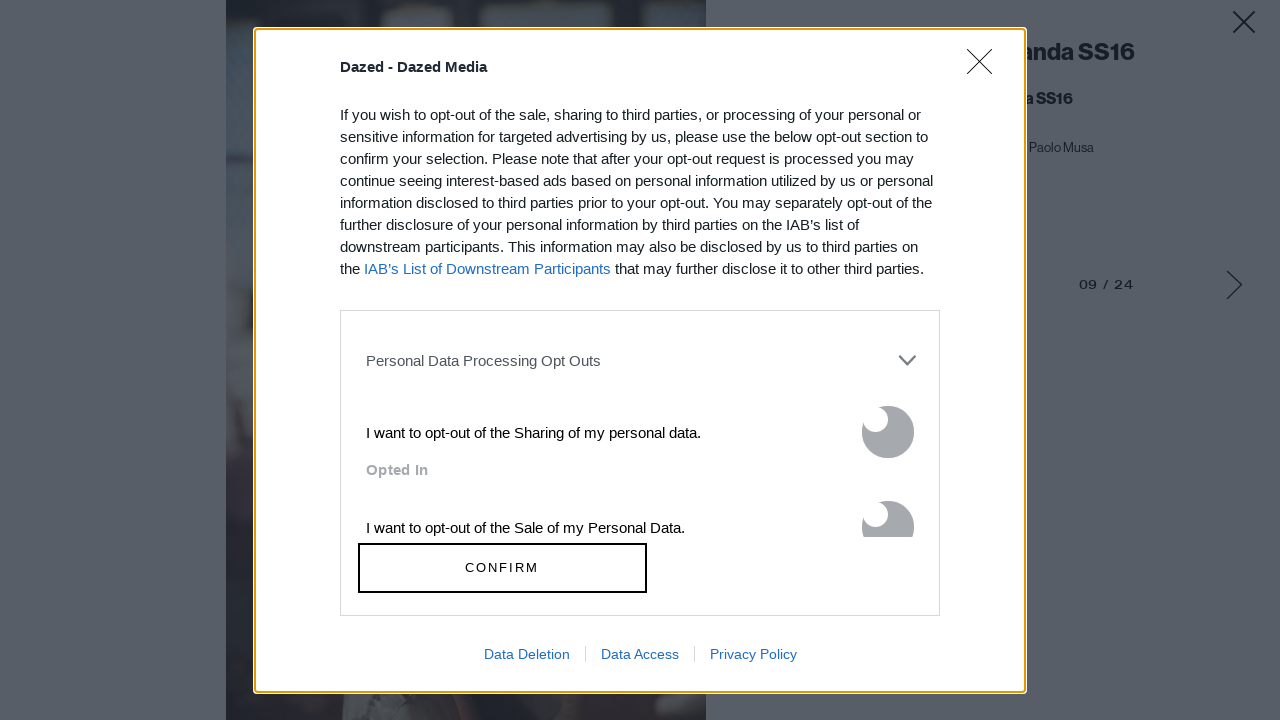

--- FILE ---
content_type: text/html; charset=utf-8
request_url: https://www.google.com/recaptcha/api2/aframe
body_size: 183
content:
<!DOCTYPE HTML><html><head><meta http-equiv="content-type" content="text/html; charset=UTF-8"></head><body><script nonce="sjxoF3kOYFshzhVoiE78CA">/** Anti-fraud and anti-abuse applications only. See google.com/recaptcha */ try{var clients={'sodar':'https://pagead2.googlesyndication.com/pagead/sodar?'};window.addEventListener("message",function(a){try{if(a.source===window.parent){var b=JSON.parse(a.data);var c=clients[b['id']];if(c){var d=document.createElement('img');d.src=c+b['params']+'&rc='+(localStorage.getItem("rc::a")?sessionStorage.getItem("rc::b"):"");window.document.body.appendChild(d);sessionStorage.setItem("rc::e",parseInt(sessionStorage.getItem("rc::e")||0)+1);localStorage.setItem("rc::h",'1768857115027');}}}catch(b){}});window.parent.postMessage("_grecaptcha_ready", "*");}catch(b){}</script></body></html>